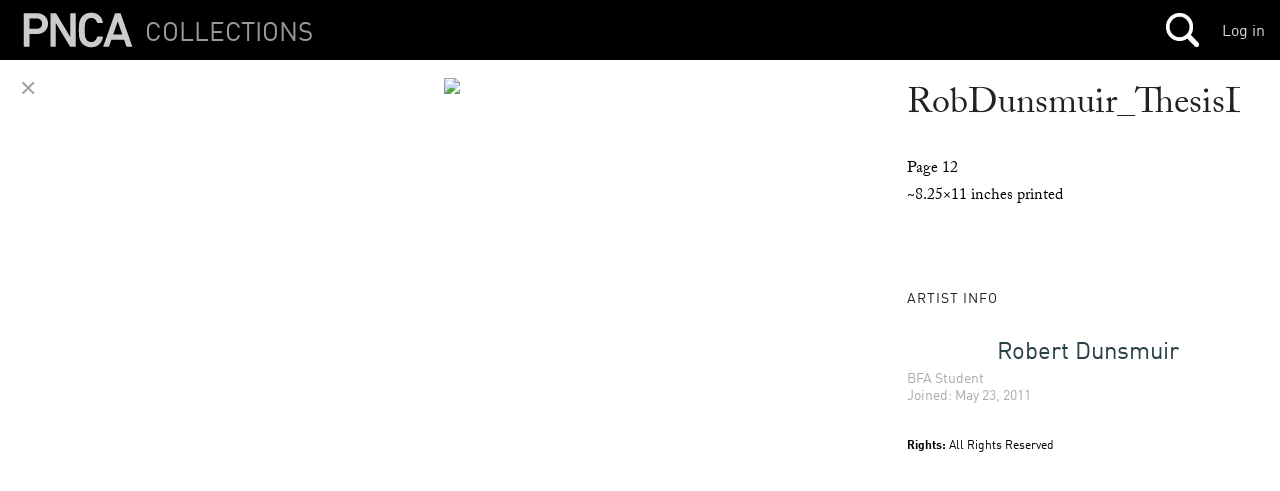

--- FILE ---
content_type: text/html; charset=utf-8
request_url: https://mimi.willamette.edu/f/thesis/c/SP_2016/a/8883/d/110425
body_size: 8939
content:
<!DOCTYPE html>

  <head>
    <script>
      (function(d) {
        var config = {
          kitId: 'yla7unx',
          scriptTimeout: 3000,
          async: true
        },
        h=d.documentElement,t=setTimeout(function(){h.className=h.className.replace(/\bwf-loading\b/g,"")+" wf-inactive";},config.scriptTimeout),tk=d.createElement("script"),f=false,s=d.getElementsByTagName("script")[0],a;h.className+=" wf-loading";tk.src='https://use.typekit.net/'+config.kitId+'.js';tk.async=true;tk.onload=tk.onreadystatechange=function(){a=this.readyState;if(f||a&&a!="complete"&&a!="loaded")return;f=true;clearTimeout(t);try{Typekit.load(config)}catch(e){}};s.parentNode.insertBefore(tk,s)
      })(document);
    </script>

    <meta http-equiv="content-type" content="text/html;charset=UTF-8">

    <meta name="viewport" content="width=device-width, initial-scale=1.0">


    <title>Mimi: Collections Browser</title>

    <meta name="csrf-param" content="authenticity_token" />
<meta name="csrf-token" content="y6n9XJLxLwAg4nQLJ/xHzUU3bcs4rS5CClxI+V3bBztnNBKtwR9fjFWP4yP4muIb3DgogjjLIiwI1PNgFq9oQA==" />

		<link rel="stylesheet" media="screen" href="/assets/public-b09c078c7ce369ff82841bfb3e935ef9.css" />

    <script src="/assets/manifests/publish-4c08a375c01079676ae796d233f0431c.js"></script>

    <script src="https://s3-us-west-2.amazonaws.com/pnca-web-components/webcomponentsjs/webcomponents-lite.min.js"></script>
    <link rel="import" href="https://s3-us-west-2.amazonaws.com/pnca-web-components/polymer/polymer.html">
    <link rel="import" href="https://s3-us-west-2.amazonaws.com/pnca-web-components/iron-ajax/iron-ajax.html">

    <link rel="import" href="https://s3-us-west-2.amazonaws.com/pnca-web-components/pnca-id-bar/dist/pnca-id-bar.html">

      <script>
        (function(i,s,o,g,r,a,m){i['GoogleAnalyticsObject']=r;i[r]=i[r]||function(){
        (i[r].q=i[r].q||[]).push(arguments)},i[r].l=1*new Date();a=s.createElement(o),
        m=s.getElementsByTagName(o)[0];a.async=1;a.src=g;m.parentNode.insertBefore(a,m)
        })(window,document,'script','//www.google-analytics.com/analytics.js','ga');

        ga('create', 'UA-3597598-9', 'auto');
        ga('send', 'pageview');

      </script>

  </head>

  <body class="dark">



  	<nav>
  <div class="mini-header sticky-navbar">

    <div class="project-wrapper">
      <a data-no-turbolink="false" href="/">


        <div class="project-name">
          <h4>Collections</h4>
        </div>


      <div class="mini-logo">
          <svg version="1.1" id="Layer_1" xmlns="http://www.w3.org/2000/svg" xmlns:xlink="http://www.w3.org/1999/xlink" x="0px" y="0px"
        	 viewBox="0 0 555 195" enable-background="new 0 0 555 195" xml:space="preserve">
             <path d="M20.2,179c-1.4,0-2.4-1-2.4-2.4V18.2c0-1.4,1-2.4,2.4-2.4h61.2c31.7,0,53.8,20.4,53.8,50.6
        	c0,30.5-22.1,50.9-53.8,50.9H47.6c-1,0-1.4,0.5-1.4,1.4v57.8c0,1.4-1,2.4-2.4,2.4H20.2z M106.8,66.4c0-14.9-10.3-25.2-27.1-25.2
        	H47.6c-1,0-1.4,0.5-1.4,1.4v47.5c0,1,0.5,1.4,1.4,1.4h32.2C96.5,91.6,106.8,81.6,106.8,66.4z"/>
            <path d="M146.8,18.2c0-1.4,1-2.4,2.4-2.4h22.1c1.9,0,3.1,0.7,4.1,2.4l66.5,112.6h1V18.2c0-1.4,1-2.4,2.4-2.4h20.9
        	c1.4,0,2.4,1,2.4,2.4v158.4c0,1.4-1,2.4-2.4,2.4h-21.8c-1.9,0-3.1-0.7-4.1-2.4L173.5,64.3h-1v112.3c0,1.4-1,2.4-2.4,2.4h-20.9
        	c-1.4,0-2.4-1-2.4-2.4V18.2z"/>
            <path d="M458,18.2c0.5-1.4,1.4-2.4,3.1-2.4h22.1c1.7,0,2.6,1,3.1,2.4l55.2,158.4c0.5,1.4,0,2.4-1.7,2.4h-23.5
        	c-1.7,0-2.6-0.7-3.1-2.4l-10.8-31.7H441l-10.8,31.7c-0.5,1.7-1.4,2.4-3.1,2.4h-23.3c-1.7,0-2.2-1-1.7-2.4L458,18.2z M493.8,119.7
        	l-21.6-63.4h-0.7l-21.8,63.4H493.8z"/>
            <path d="M288.4,141.8c-3.4-10.3-4.3-18.2-4.3-44.4c0-26.2,1-34.1,4.3-44.4c8.4-26.4,28.6-39.8,56.2-39.8
        	c30.2,0,49.5,17.8,55.5,47.3c0.2,1.4-1,2.4-2.4,2.4h-22.8c-1.7,0-2.6-1-3.1-2.4c-4.3-12.7-12.5-21.8-27.2-21.8
        	c-14.9,0-24.5,8.4-28.8,21.6c-2.2,6.7-2.9,13-2.9,37.2c0,24.2,0.7,30.5,2.9,37.2c4.3,13.2,13.4,21.6,28.8,21.6
        	c15.1,0,23.1-10.7,27.7-24.2c0.5-1.4,1-2.4,2.4-2.4h23.5c1.4,0,2.6,1,2.4,2.4c-6,29.5-25.7,49.6-56,49.6
        	C317,181.6,296.8,168.2,288.4,141.8z" />
          </svg>
      </div>
</a>
    </div>




    <h1>
    </h1>

 		<div class="mainnavholder">
 			<ul class="mainnav">


 					<li><a class="mainicon mainsearch" data-no-turbolink="false" href="/search"></a></li>
					<!-- <li> -->


 			</ul>
 		</div><!-- end mainnavholder -->

	  <div class="pnca-id-bar-wrapper">
        <a style="float:right;margin-top:20px;margin-right:15px" href="https://id.willamette.edu">Log in</a>
	  </div>

  </div>
</nav>




      <div class="contentwrapper">

  <div class="single-doc-viewer">

    <div class="doc-in-album-toolroll" data-uuid="fb48103f-18b4-4ec6-ba53-bc449becba91">
      <a href="javascript:window.history.back();" class="flat-button">&#x2715;</a>



    </div>




          <img src='https://webmedia.willamette.edu/system/assets/fb48103f-18b4-4ec6-ba53-bc449becba91/large/pnca_fb48103f-18b4-4ec6-ba53-bc449becba91_large.jpg?1473196414' class="image-full-view"/>



  </div>

  <div class="single-doc-metadata">

  		<h2>RobDunsmuir_ThesisDocumentation_14</h2>



        <div class="pub-desc">
      	  <p>Page 12<br>
~8.25×11 inches printed</p>
        </div>










    <div class="divider--large">



        <h3>Artist Info</h3>

          <div class="medium-creator-card">
            <a data-no-turbolink="false" href="/u/rdunsmuir">
  

<div class="library-id-bar-wrapper large-card--wrapper">
  
  <h1>  
  Robert Dunsmuir
  </h1>

  <p>       
        <span class="person-groups"> 
          BFA Student
        </span><br />
    Joined: May 23, 2011
  </p>
  
  
</div>

</a>
          </div>


  </div>





    		<p style="font-size:12px">
    				<b>Rights:</b> All Rights Reserved
    		</p>
















  </div>


</div>


    <section class="inalbums reflow-blocks large-blocks in-albums--wrapper">

  		<h3>Appears In <span class="countem"> 1 Album</span></h3>


		        

<article class="block-8883 ">
  <a data-no-turbolink="false" href="/a/8883">
    <div class="droppable pixel-block large-block " style="background-image:url('https://webmedia.willamette.edu/system/assets/b1981f63-bc56-4fde-8e25-c9306041b37d/medium/pnca_b1981f63-bc56-4fde-8e25-c9306041b37d_medium.jpg?1473196417');" data-uid="8883" data-objtype="Album">


      <h4>22 items</h4>
      <h3>Robert Dunsmuir  BFA Illustration Thesis Spring 2016
      </h3>
    </div>



</a></article>



    </section>

<script>

if ($( window ).width() > 471) {
  $('.contentwrapper').css("height",$(window).height());
  $('.image-full-view, .single-doc-metadata').css("max-height",$(window).height() - 110);
} else {
  $('.image-full-view, .single-doc-metadata').css("max-height","auto");
}



$(window).resize(function() {
  if ($( window ).width() > 471) {
    $('.contentwrapper').css("height",$(window).height());
    $('.image-full-view, .single-doc-metadata').css("max-height",$(window).height() - 110);
  }
});




</script>


      
<div class="footer">


  <div class="footer-logo">
      <a href="http://pnca.edu"><svg version="1.1" id="Layer_1" xmlns="http://www.w3.org/2000/svg" xmlns:xlink="http://www.w3.org/1999/xlink" x="0px" y="0px"
    	 viewBox="0 0 555 195" enable-background="new 0 0 555 195" xml:space="preserve">
         <path d="M20.2,179c-1.4,0-2.4-1-2.4-2.4V18.2c0-1.4,1-2.4,2.4-2.4h61.2c31.7,0,53.8,20.4,53.8,50.6
    	c0,30.5-22.1,50.9-53.8,50.9H47.6c-1,0-1.4,0.5-1.4,1.4v57.8c0,1.4-1,2.4-2.4,2.4H20.2z M106.8,66.4c0-14.9-10.3-25.2-27.1-25.2
    	H47.6c-1,0-1.4,0.5-1.4,1.4v47.5c0,1,0.5,1.4,1.4,1.4h32.2C96.5,91.6,106.8,81.6,106.8,66.4z"/>
        <path d="M146.8,18.2c0-1.4,1-2.4,2.4-2.4h22.1c1.9,0,3.1,0.7,4.1,2.4l66.5,112.6h1V18.2c0-1.4,1-2.4,2.4-2.4h20.9
    	c1.4,0,2.4,1,2.4,2.4v158.4c0,1.4-1,2.4-2.4,2.4h-21.8c-1.9,0-3.1-0.7-4.1-2.4L173.5,64.3h-1v112.3c0,1.4-1,2.4-2.4,2.4h-20.9
    	c-1.4,0-2.4-1-2.4-2.4V18.2z"/>
        <path d="M458,18.2c0.5-1.4,1.4-2.4,3.1-2.4h22.1c1.7,0,2.6,1,3.1,2.4l55.2,158.4c0.5,1.4,0,2.4-1.7,2.4h-23.5
    	c-1.7,0-2.6-0.7-3.1-2.4l-10.8-31.7H441l-10.8,31.7c-0.5,1.7-1.4,2.4-3.1,2.4h-23.3c-1.7,0-2.2-1-1.7-2.4L458,18.2z M493.8,119.7
    	l-21.6-63.4h-0.7l-21.8,63.4H493.8z"/>
        <path d="M288.4,141.8c-3.4-10.3-4.3-18.2-4.3-44.4c0-26.2,1-34.1,4.3-44.4c8.4-26.4,28.6-39.8,56.2-39.8
    	c30.2,0,49.5,17.8,55.5,47.3c0.2,1.4-1,2.4-2.4,2.4h-22.8c-1.7,0-2.6-1-3.1-2.4c-4.3-12.7-12.5-21.8-27.2-21.8
    	c-14.9,0-24.5,8.4-28.8,21.6c-2.2,6.7-2.9,13-2.9,37.2c0,24.2,0.7,30.5,2.9,37.2c4.3,13.2,13.4,21.6,28.8,21.6
    	c15.1,0,23.1-10.7,27.7-24.2c0.5-1.4,1-2.4,2.4-2.4h23.5c1.4,0,2.6,1,2.4,2.4c-6,29.5-25.7,49.6-56,49.6
    	C317,181.6,296.8,168.2,288.4,141.8z" />
      </svg></a>
  </div>


  <p style="color:#aaa;">&copy; 2026 PNCA, 511 NW Broadway, Portland, OR 97209-3404 &bull; <a href="https://mapsengine.google.com/map/u/0/embed?mid=zFoIuGYmG0E4.k5GcPog25njE">Map</a> &bull; PH: 503.226.4391 &bull; <a href="http://pnca.edu/about/contact/">Contact + Hours</a></p>

</div>


  </body>
</html>


--- FILE ---
content_type: text/html
request_url: https://s3-us-west-2.amazonaws.com/pnca-web-components/polymer/src/lib/style-properties.html
body_size: 14638
content:
<!--
@license
Copyright (c) 2014 The Polymer Project Authors. All rights reserved.
This code may only be used under the BSD style license found at http://polymer.github.io/LICENSE.txt
The complete set of authors may be found at http://polymer.github.io/AUTHORS.txt
The complete set of contributors may be found at http://polymer.github.io/CONTRIBUTORS.txt
Code distributed by Google as part of the polymer project is also
subject to an additional IP rights grant found at http://polymer.github.io/PATENTS.txt
-->

<link rel="import" href="style-transformer.html">

<script>

  Polymer.StyleProperties = (function() {
    'use strict';

    var nativeShadow = Polymer.Settings.useNativeShadow;
    var matchesSelector = Polymer.DomApi.matchesSelector;
    var styleUtil = Polymer.StyleUtil;
    var styleTransformer = Polymer.StyleTransformer;

    return {

      // decorates styles with rule info and returns an array of used style
      // property names
      decorateStyles: function(styles) {
        var self = this, props = {};
        styleUtil.forRulesInStyles(styles, function(rule) {
          self.decorateRule(rule);
          self.collectPropertiesInCssText(rule.propertyInfo.cssText, props);
        });
        // return this list of property names *consumes* in these styles.
        var names = [];
        for (var i in props) {
          names.push(i);
        }
        return names;
      },

      // decorate a single rule with property info
      decorateRule: function(rule) {
        if (rule.propertyInfo) {
          return rule.propertyInfo;
        }
        var info = {}, properties = {};
        var hasProperties = this.collectProperties(rule, properties);
        if (hasProperties) {
          info.properties = properties;
          // TODO(sorvell): workaround parser seeing mixins as additional rules
          rule.rules = null;
        }
        info.cssText = this.collectCssText(rule);
        rule.propertyInfo = info;
        return info;
      },

      // collects the custom properties from a rule's cssText
      collectProperties: function(rule, properties) {
        var info = rule.propertyInfo;
        if (info) {
          if (info.properties) {
            Polymer.Base.mixin(properties, info.properties);
            return true;
          }
        } else {
          var m, rx = this.rx.VAR_ASSIGN;
          var cssText = rule.parsedCssText;
          var any;
          while (m = rx.exec(cssText)) {
            // note: group 2 is var, 3 is mixin
            properties[m[1]] = (m[2] || m[3]).trim();
            any = true;
          }
          return any;
        }
      },

      // returns cssText of properties that consume variables/mixins
      collectCssText: function(rule) {
        var customCssText = '';
        var cssText = rule.parsedCssText;
        // NOTE: we support consumption inside mixin assignment
        // but not production, so strip out {...}
        cssText = cssText.replace(this.rx.BRACKETED, '')
          .replace(this.rx.VAR_ASSIGN, '');
        var parts = cssText.split(';');
        for (var i=0, p; i<parts.length; i++) {
          p = parts[i];
          if (p.match(this.rx.MIXIN_MATCH) || p.match(this.rx.VAR_MATCH)) {
            customCssText += p + ';\n';
          }
        }
        return customCssText;
      },

      collectPropertiesInCssText: function(cssText, props) {
        var m;
        while (m = this.rx.VAR_CAPTURE.exec(cssText)) {
          props[m[1]] = true;
          var def = m[2];
          if (def && def.match(this.rx.IS_VAR)) {
            props[def] = true;
          }
        }
      },

      // turns custom properties into realized values.
      reify: function(props) {
        // big perf optimization here: reify only *own* properties
        // since this object has __proto__ of the element's scope properties
        var names = Object.getOwnPropertyNames(props);
        for (var i=0, n; i < names.length; i++) {
          n = names[i];
          props[n] = this.valueForProperty(props[n], props);
        }
      },

      // given a property value, returns the reified value
      // a property value may be:
      // (1) a literal value like: red or 5px;
      // (2) a variable value like: var(--a), var(--a, red), or var(--a, --b);
      // (3) a literal mixin value like { properties }. Each of these properties
      // can have values that are: (a) literal, (b) variables, (c) @apply mixins.
      valueForProperty: function(property, props) {
        // case (1) default
        // case (3) defines a mixin and we have to reify the internals
        if (property) {
          if (property.indexOf(';') >=0) {
            property = this.valueForProperties(property, props);
          } else {
            // case (2) variable
            var self = this;
            var fn = function(all, prefix, value, fallback) {
              var propertyValue = (self.valueForProperty(props[value], props) ||
                (props[fallback] ? 
                self.valueForProperty(props[fallback], props) : 
                fallback));
              return prefix + (propertyValue || '');
            };
            property = property.replace(this.rx.VAR_MATCH, fn);
          }
        }
        return property && property.trim() || '';
      },

      // note: we do not yet support mixin within mixin
      valueForProperties: function(property, props) {
        var parts = property.split(';');
        for (var i=0, p, m; i<parts.length; i++) {
          if (p = parts[i]) {
            m = p.match(this.rx.MIXIN_MATCH);
            if (m) {
              p = this.valueForProperty(props[m[1]], props);
            } else {
              var pp = p.split(':');
              if (pp[1]) {
                pp[1] = pp[1].trim();
                pp[1] = this.valueForProperty(pp[1], props) || pp[1];
              }
              p = pp.join(':');
            }
            parts[i] = (p && p.lastIndexOf(';') === p.length - 1) ? 
              // strip trailing ;
              p.slice(0, -1) :
              p || '';
          }
        }
        return parts.join(';');
      },

      applyProperties: function(rule, props) {
        var output = '';
        // dynamically added sheets may not be decorated so ensure they are.
        if (!rule.propertyInfo) {
          this.decorateRule(rule);
        }
        if (rule.propertyInfo.cssText) {
          output = this.valueForProperties(rule.propertyInfo.cssText, props);
        }
        rule.cssText = output;
      },

      // Test if the rules in these styles matche the given `element` and if so,
      // collect any custom properties into `props`.
      propertyDataFromStyles: function(styles, element) {
        var props = {}, self = this;
        // generates a unique key for these matches
        var o = [], i = 0;
        styleUtil.forRulesInStyles(styles, function(rule) {
          // TODO(sorvell): we could trim the set of rules at declaration 
          // time to only include ones that have properties
          if (!rule.propertyInfo) {
            self.decorateRule(rule);
          }
          // match element against transformedSelector: selector may contain
          // unwanted uniquification and parsedSelector does not directly match
          // for :host selectors.
          if (element && rule.propertyInfo.properties &&
              matchesSelector.call(element, rule.transformedSelector
                || rule.parsedSelector)) {
            self.collectProperties(rule, props);
            // produce numeric key for these matches for lookup
            addToBitMask(i, o);
          }
          i++;
        });
        return {properties: props, key: o};
      },

      // Test if a rule matches scope crteria (* or :root) and if so,
      // collect any custom properties into `props`.
      scopePropertiesFromStyles: function(styles) {
        if (!styles._scopeStyleProperties) {
          styles._scopeStyleProperties = 
            this.selectedPropertiesFromStyles(styles, this.SCOPE_SELECTORS);
        }
        return styles._scopeStyleProperties;
      },

      // Test if a rule matches host crteria (:host) and if so,
      // collect any custom properties into `props`.
      //
      // TODO(sorvell): this should change to collecting properties from any
      // :host(...) and then matching these against self.
      hostPropertiesFromStyles: function(styles) {
        if (!styles._hostStyleProperties) {
          styles._hostStyleProperties = 
            this.selectedPropertiesFromStyles(styles, this.HOST_SELECTORS);
        }
        return styles._hostStyleProperties;
      },

      selectedPropertiesFromStyles: function(styles, selectors) {
        var props = {}, self = this;
        styleUtil.forRulesInStyles(styles, function(rule) {
          if (!rule.propertyInfo) {
            self.decorateRule(rule);
          }
          for (var i=0; i < selectors.length; i++) {
            if (rule.parsedSelector === selectors[i]) {
              self.collectProperties(rule, props);
              return;
            }
          }
        });
        return props;
      },

      transformStyles: function(element, properties, scopeSelector) {
        var self = this;
        var hostSelector = styleTransformer
          ._calcHostScope(element.is, element.extends);
        var rxHostSelector = element.extends ? 
          '\\' + hostSelector.slice(0, -1) + '\\]' : 
          hostSelector;
        var hostRx = new RegExp(this.rx.HOST_PREFIX + rxHostSelector + 
          this.rx.HOST_SUFFIX);
        return styleTransformer.elementStyles(element, function(rule) {
          self.applyProperties(rule, properties);
          if (rule.cssText && !nativeShadow) {
            self._scopeSelector(rule, hostRx, hostSelector, 
              element._scopeCssViaAttr, scopeSelector);
          }
        });
      },

      // Strategy: x scope shim a selector e.g. to scope `.x-foo-42` (via classes):
      // non-host selector: .a.x-foo -> .x-foo-42 .a.x-foo
      // host selector: x-foo.wide -> x-foo.x-foo-42.wide
      _scopeSelector: function(rule, hostRx, hostSelector, viaAttr, scopeId) {
        rule.transformedSelector = rule.transformedSelector || rule.selector;
        var selector = rule.transformedSelector;
        var scope = viaAttr ? '[' + styleTransformer.SCOPE_NAME + '~=' + 
          scopeId + ']' : 
          '.' + scopeId;
        var parts = selector.split(',');
        for (var i=0, l=parts.length, p; (i<l) && (p=parts[i]); i++) {
          parts[i] = p.match(hostRx) ?
            p.replace(hostSelector, hostSelector + scope) :
            scope + ' ' + p;
        }
        rule.selector = parts.join(',');
      },

      applyElementScopeSelector: function(element, selector, old, viaAttr) {
        var c = viaAttr ? element.getAttribute(styleTransformer.SCOPE_NAME) :
          element.className;
        var v = old ? c.replace(old, selector) :
          (c ? c + ' ' : '') + this.XSCOPE_NAME + ' ' + selector;
        if (c !== v) {
          if (viaAttr) {
            element.setAttribute(styleTransformer.SCOPE_NAME, v);
          } else {
            element.className = v;
          }
        }
      },

      applyElementStyle: function(element, properties, selector, style) {
        // calculate cssText to apply
        var cssText = style ? style.textContent || '' : 
          this.transformStyles(element, properties, selector);  
        // if shady and we have a cached style that is not style, decrement
        var s = element._customStyle;
        if (s && !nativeShadow && (s !== style)) {
          s._useCount--;
          if (s._useCount <= 0 && s.parentNode) {
            s.parentNode.removeChild(s);
          }
        }
        // apply styling always under native or if we generated style
        // or the cached style is not in document(!)
        if (nativeShadow || (!style || !style.parentNode)) {
          // update existing style only under native
          if (nativeShadow && element._customStyle) {
            element._customStyle.textContent = cssText;
            style = element._customStyle;
          // otherwise, if we have css to apply, do so
          } else if (cssText) {
            // apply css after the scope style of the element to help with
            // style predence rules.
            style = styleUtil.applyCss(cssText, selector, 
              nativeShadow ? element.root : null, element._scopeStyle);
          }
        }
        // ensure this style is our custom style and increment its use count.
        if (style) {
          style._useCount = style._useCount || 0;
          // increment use count if we changed styles
          if (element._customStyle != style) {
            style._useCount++;
          }
          element._customStyle = style;
        }
        return style;
      },

      // customStyle properties are applied if they are truthy or 0. Otherwise,
      // they are skipped; this allows properties previously set in customStyle
      // to be easily reset to inherited values.
      mixinCustomStyle: function(props, customStyle) {
        var v;
        for (var i in customStyle) {
          v = customStyle[i];
          if (v || v === 0) {
            props[i] = v;
          }
        }
      },

      rx: {
        VAR_ASSIGN: /(?:^|[;\n]\s*)(--[\w-]*?):\s*(?:([^;{]*)|{([^}]*)})(?:(?=[;\n])|$)/gi,
        MIXIN_MATCH: /(?:^|\W+)@apply[\s]*\(([^)]*)\)/i, 
        // note, this supports:
        // var(--a)
        // var(--a, --b)
        // var(--a, fallback-literal)
        // var(--a, fallback-literal(with-one-nested-parens))
        VAR_MATCH: /(^|\W+)var\([\s]*([^,)]*)[\s]*,?[\s]*((?:[^,)]*)|(?:[^;]*\([^;)]*\)))[\s]*?\)/gi,
        VAR_CAPTURE: /\([\s]*(--[^,\s)]*)(?:,[\s]*(--[^,\s)]*))?(?:\)|,)/gi,
        IS_VAR: /^--/,
        BRACKETED: /\{[^}]*\}/g,
        HOST_PREFIX: '(?:^|[^.#[:])',
        HOST_SUFFIX: '($|[.:[\\s>+~])'
      },

      HOST_SELECTORS: [':host'],
      SCOPE_SELECTORS: [':root'],
      XSCOPE_NAME: 'x-scope'

    };

    function addToBitMask(n, bits) {
      var o = parseInt(n / 32);
      var v = 1 << (n % 32);
      bits[o] = (bits[o] || 0) | v;
    }

  })();

</script>
